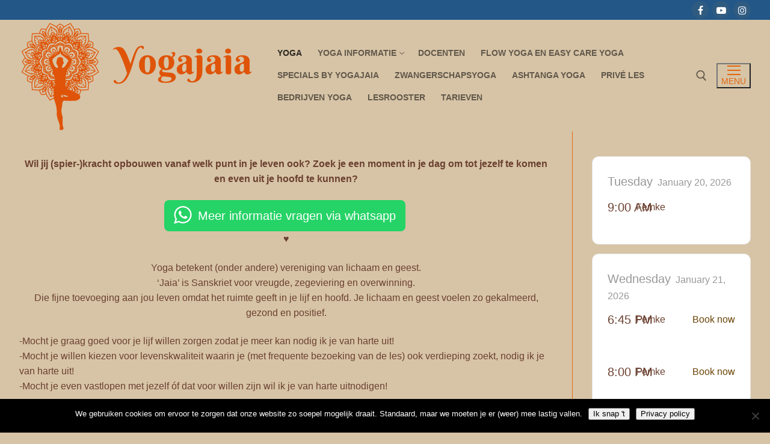

--- FILE ---
content_type: text/html; charset=UTF-8
request_url: https://yogajaia.nl/
body_size: 14937
content:
<!doctype html>
<html lang="nl-NL">
<head>
	<meta charset="UTF-8">
	<meta name="viewport" content="width=device-width, initial-scale=1, maximum-scale=10.0, user-scalable=yes">
	<link rel="profile" href="http://gmpg.org/xfn/11">
	<meta name='robots' content='index, follow, max-image-preview:large, max-snippet:-1, max-video-preview:-1' />
	<style>img:is([sizes="auto" i], [sizes^="auto," i]) { contain-intrinsic-size: 3000px 1500px }</style>
	
	<!-- This site is optimized with the Yoast SEO plugin v26.7 - https://yoast.com/wordpress/plugins/seo/ -->
	<title>Yoga - Yogajaia</title>
	<meta name="description" content="Wil jij (spier-)kracht opbouwen vanaf welk punt in je leven ook? Zoek je een moment in je dag om tot jezelf te komen en even uit je hoofd te kunnen?" />
	<link rel="canonical" href="https://yogajaia.nl/" />
	<meta property="og:locale" content="nl_NL" />
	<meta property="og:type" content="website" />
	<meta property="og:title" content="Yoga - Yogajaia" />
	<meta property="og:description" content="Wil jij (spier-)kracht opbouwen vanaf welk punt in je leven ook? Zoek je een moment in je dag om tot jezelf te komen en even uit je hoofd te kunnen?" />
	<meta property="og:url" content="https://yogajaia.nl/" />
	<meta property="og:site_name" content="Yogajaia" />
	<meta property="article:publisher" content="https://facebook.com/yogajaia" />
	<meta property="article:modified_time" content="2025-07-09T09:05:48+00:00" />
	<meta property="og:image" content="https://yogajaia.nl/wp-content/uploads/2023/02/Yogajaia.png" />
	<meta property="og:image:width" content="1587" />
	<meta property="og:image:height" content="2245" />
	<meta property="og:image:type" content="image/png" />
	<meta name="twitter:card" content="summary_large_image" />
	<script type="application/ld+json" class="yoast-schema-graph">{"@context":"https://schema.org","@graph":[{"@type":"WebPage","@id":"https://yogajaia.nl/","url":"https://yogajaia.nl/","name":"Yoga - Yogajaia","isPartOf":{"@id":"https://yogajaia.nl/#website"},"about":{"@id":"https://yogajaia.nl/#organization"},"primaryImageOfPage":{"@id":"https://yogajaia.nl/#primaryimage"},"image":{"@id":"https://yogajaia.nl/#primaryimage"},"thumbnailUrl":"https://yogajaia.nl/wp-content/uploads/2023/02/Yogajaia.png","datePublished":"2018-07-20T09:54:28+00:00","dateModified":"2025-07-09T09:05:48+00:00","description":"Wil jij (spier-)kracht opbouwen vanaf welk punt in je leven ook? Zoek je een moment in je dag om tot jezelf te komen en even uit je hoofd te kunnen?","breadcrumb":{"@id":"https://yogajaia.nl/#breadcrumb"},"inLanguage":"nl-NL","potentialAction":[{"@type":"ReadAction","target":["https://yogajaia.nl/"]}]},{"@type":"ImageObject","inLanguage":"nl-NL","@id":"https://yogajaia.nl/#primaryimage","url":"https://yogajaia.nl/wp-content/uploads/2023/02/Yogajaia.png","contentUrl":"https://yogajaia.nl/wp-content/uploads/2023/02/Yogajaia.png","width":1587,"height":2245,"caption":"Yoga logo yogajaia zwartsluis en meppel"},{"@type":"BreadcrumbList","@id":"https://yogajaia.nl/#breadcrumb","itemListElement":[{"@type":"ListItem","position":1,"name":"Home"}]},{"@type":"WebSite","@id":"https://yogajaia.nl/#website","url":"https://yogajaia.nl/","name":"Yogajaia","description":"yoga voor flexibiliteit en kracht in lichaam en geest","publisher":{"@id":"https://yogajaia.nl/#organization"},"potentialAction":[{"@type":"SearchAction","target":{"@type":"EntryPoint","urlTemplate":"https://yogajaia.nl/?s={search_term_string}"},"query-input":{"@type":"PropertyValueSpecification","valueRequired":true,"valueName":"search_term_string"}}],"inLanguage":"nl-NL"},{"@type":"Organization","@id":"https://yogajaia.nl/#organization","name":"Yogajaia","url":"https://yogajaia.nl/","logo":{"@type":"ImageObject","inLanguage":"nl-NL","@id":"https://yogajaia.nl/#/schema/logo/image/","url":"https://yogajaia.nl/wp-content/uploads/2018/08/yogajaiaz.png","contentUrl":"https://yogajaia.nl/wp-content/uploads/2018/08/yogajaiaz.png","width":1600,"height":1200,"caption":"Yogajaia"},"image":{"@id":"https://yogajaia.nl/#/schema/logo/image/"},"sameAs":["https://facebook.com/yogajaia","https://instagram/yogafemke"]}]}</script>
	<meta name="google-site-verification" content="82102a578c6ed0a7" />
	<!-- / Yoast SEO plugin. -->


<link rel='dns-prefetch' href='//stats.wp.com' />
<link rel='preconnect' href='//c0.wp.com' />
<link rel="alternate" type="application/rss+xml" title="Yogajaia &raquo; feed" href="https://yogajaia.nl/feed/" />
<link rel="alternate" type="application/rss+xml" title="Yogajaia &raquo; reacties feed" href="https://yogajaia.nl/comments/feed/" />
<script type="text/javascript">
/* <![CDATA[ */
window._wpemojiSettings = {"baseUrl":"https:\/\/s.w.org\/images\/core\/emoji\/16.0.1\/72x72\/","ext":".png","svgUrl":"https:\/\/s.w.org\/images\/core\/emoji\/16.0.1\/svg\/","svgExt":".svg","source":{"concatemoji":"https:\/\/yogajaia.nl\/wp-includes\/js\/wp-emoji-release.min.js?ver=6.8.3"}};
/*! This file is auto-generated */
!function(s,n){var o,i,e;function c(e){try{var t={supportTests:e,timestamp:(new Date).valueOf()};sessionStorage.setItem(o,JSON.stringify(t))}catch(e){}}function p(e,t,n){e.clearRect(0,0,e.canvas.width,e.canvas.height),e.fillText(t,0,0);var t=new Uint32Array(e.getImageData(0,0,e.canvas.width,e.canvas.height).data),a=(e.clearRect(0,0,e.canvas.width,e.canvas.height),e.fillText(n,0,0),new Uint32Array(e.getImageData(0,0,e.canvas.width,e.canvas.height).data));return t.every(function(e,t){return e===a[t]})}function u(e,t){e.clearRect(0,0,e.canvas.width,e.canvas.height),e.fillText(t,0,0);for(var n=e.getImageData(16,16,1,1),a=0;a<n.data.length;a++)if(0!==n.data[a])return!1;return!0}function f(e,t,n,a){switch(t){case"flag":return n(e,"\ud83c\udff3\ufe0f\u200d\u26a7\ufe0f","\ud83c\udff3\ufe0f\u200b\u26a7\ufe0f")?!1:!n(e,"\ud83c\udde8\ud83c\uddf6","\ud83c\udde8\u200b\ud83c\uddf6")&&!n(e,"\ud83c\udff4\udb40\udc67\udb40\udc62\udb40\udc65\udb40\udc6e\udb40\udc67\udb40\udc7f","\ud83c\udff4\u200b\udb40\udc67\u200b\udb40\udc62\u200b\udb40\udc65\u200b\udb40\udc6e\u200b\udb40\udc67\u200b\udb40\udc7f");case"emoji":return!a(e,"\ud83e\udedf")}return!1}function g(e,t,n,a){var r="undefined"!=typeof WorkerGlobalScope&&self instanceof WorkerGlobalScope?new OffscreenCanvas(300,150):s.createElement("canvas"),o=r.getContext("2d",{willReadFrequently:!0}),i=(o.textBaseline="top",o.font="600 32px Arial",{});return e.forEach(function(e){i[e]=t(o,e,n,a)}),i}function t(e){var t=s.createElement("script");t.src=e,t.defer=!0,s.head.appendChild(t)}"undefined"!=typeof Promise&&(o="wpEmojiSettingsSupports",i=["flag","emoji"],n.supports={everything:!0,everythingExceptFlag:!0},e=new Promise(function(e){s.addEventListener("DOMContentLoaded",e,{once:!0})}),new Promise(function(t){var n=function(){try{var e=JSON.parse(sessionStorage.getItem(o));if("object"==typeof e&&"number"==typeof e.timestamp&&(new Date).valueOf()<e.timestamp+604800&&"object"==typeof e.supportTests)return e.supportTests}catch(e){}return null}();if(!n){if("undefined"!=typeof Worker&&"undefined"!=typeof OffscreenCanvas&&"undefined"!=typeof URL&&URL.createObjectURL&&"undefined"!=typeof Blob)try{var e="postMessage("+g.toString()+"("+[JSON.stringify(i),f.toString(),p.toString(),u.toString()].join(",")+"));",a=new Blob([e],{type:"text/javascript"}),r=new Worker(URL.createObjectURL(a),{name:"wpTestEmojiSupports"});return void(r.onmessage=function(e){c(n=e.data),r.terminate(),t(n)})}catch(e){}c(n=g(i,f,p,u))}t(n)}).then(function(e){for(var t in e)n.supports[t]=e[t],n.supports.everything=n.supports.everything&&n.supports[t],"flag"!==t&&(n.supports.everythingExceptFlag=n.supports.everythingExceptFlag&&n.supports[t]);n.supports.everythingExceptFlag=n.supports.everythingExceptFlag&&!n.supports.flag,n.DOMReady=!1,n.readyCallback=function(){n.DOMReady=!0}}).then(function(){return e}).then(function(){var e;n.supports.everything||(n.readyCallback(),(e=n.source||{}).concatemoji?t(e.concatemoji):e.wpemoji&&e.twemoji&&(t(e.twemoji),t(e.wpemoji)))}))}((window,document),window._wpemojiSettings);
/* ]]> */
</script>
<link rel='stylesheet' id='momoyoga_frontend-css' href='https://yogajaia.nl/wp-content/plugins/momoyoga-integration/css/schedule-frontend.min.css?ver=2.9.1' type='text/css' media='all' />
<style id='wp-emoji-styles-inline-css' type='text/css'>

	img.wp-smiley, img.emoji {
		display: inline !important;
		border: none !important;
		box-shadow: none !important;
		height: 1em !important;
		width: 1em !important;
		margin: 0 0.07em !important;
		vertical-align: -0.1em !important;
		background: none !important;
		padding: 0 !important;
	}
</style>
<link rel='stylesheet' id='wp-block-library-css' href='https://c0.wp.com/c/6.8.3/wp-includes/css/dist/block-library/style.min.css' type='text/css' media='all' />
<style id='classic-theme-styles-inline-css' type='text/css'>
/*! This file is auto-generated */
.wp-block-button__link{color:#fff;background-color:#32373c;border-radius:9999px;box-shadow:none;text-decoration:none;padding:calc(.667em + 2px) calc(1.333em + 2px);font-size:1.125em}.wp-block-file__button{background:#32373c;color:#fff;text-decoration:none}
</style>
<link rel='stylesheet' id='mediaelement-css' href='https://c0.wp.com/c/6.8.3/wp-includes/js/mediaelement/mediaelementplayer-legacy.min.css' type='text/css' media='all' />
<link rel='stylesheet' id='wp-mediaelement-css' href='https://c0.wp.com/c/6.8.3/wp-includes/js/mediaelement/wp-mediaelement.min.css' type='text/css' media='all' />
<style id='jetpack-sharing-buttons-style-inline-css' type='text/css'>
.jetpack-sharing-buttons__services-list{display:flex;flex-direction:row;flex-wrap:wrap;gap:0;list-style-type:none;margin:5px;padding:0}.jetpack-sharing-buttons__services-list.has-small-icon-size{font-size:12px}.jetpack-sharing-buttons__services-list.has-normal-icon-size{font-size:16px}.jetpack-sharing-buttons__services-list.has-large-icon-size{font-size:24px}.jetpack-sharing-buttons__services-list.has-huge-icon-size{font-size:36px}@media print{.jetpack-sharing-buttons__services-list{display:none!important}}.editor-styles-wrapper .wp-block-jetpack-sharing-buttons{gap:0;padding-inline-start:0}ul.jetpack-sharing-buttons__services-list.has-background{padding:1.25em 2.375em}
</style>
<style id='global-styles-inline-css' type='text/css'>
:root{--wp--preset--aspect-ratio--square: 1;--wp--preset--aspect-ratio--4-3: 4/3;--wp--preset--aspect-ratio--3-4: 3/4;--wp--preset--aspect-ratio--3-2: 3/2;--wp--preset--aspect-ratio--2-3: 2/3;--wp--preset--aspect-ratio--16-9: 16/9;--wp--preset--aspect-ratio--9-16: 9/16;--wp--preset--color--black: #000000;--wp--preset--color--cyan-bluish-gray: #abb8c3;--wp--preset--color--white: #ffffff;--wp--preset--color--pale-pink: #f78da7;--wp--preset--color--vivid-red: #cf2e2e;--wp--preset--color--luminous-vivid-orange: #ff6900;--wp--preset--color--luminous-vivid-amber: #fcb900;--wp--preset--color--light-green-cyan: #7bdcb5;--wp--preset--color--vivid-green-cyan: #00d084;--wp--preset--color--pale-cyan-blue: #8ed1fc;--wp--preset--color--vivid-cyan-blue: #0693e3;--wp--preset--color--vivid-purple: #9b51e0;--wp--preset--gradient--vivid-cyan-blue-to-vivid-purple: linear-gradient(135deg,rgba(6,147,227,1) 0%,rgb(155,81,224) 100%);--wp--preset--gradient--light-green-cyan-to-vivid-green-cyan: linear-gradient(135deg,rgb(122,220,180) 0%,rgb(0,208,130) 100%);--wp--preset--gradient--luminous-vivid-amber-to-luminous-vivid-orange: linear-gradient(135deg,rgba(252,185,0,1) 0%,rgba(255,105,0,1) 100%);--wp--preset--gradient--luminous-vivid-orange-to-vivid-red: linear-gradient(135deg,rgba(255,105,0,1) 0%,rgb(207,46,46) 100%);--wp--preset--gradient--very-light-gray-to-cyan-bluish-gray: linear-gradient(135deg,rgb(238,238,238) 0%,rgb(169,184,195) 100%);--wp--preset--gradient--cool-to-warm-spectrum: linear-gradient(135deg,rgb(74,234,220) 0%,rgb(151,120,209) 20%,rgb(207,42,186) 40%,rgb(238,44,130) 60%,rgb(251,105,98) 80%,rgb(254,248,76) 100%);--wp--preset--gradient--blush-light-purple: linear-gradient(135deg,rgb(255,206,236) 0%,rgb(152,150,240) 100%);--wp--preset--gradient--blush-bordeaux: linear-gradient(135deg,rgb(254,205,165) 0%,rgb(254,45,45) 50%,rgb(107,0,62) 100%);--wp--preset--gradient--luminous-dusk: linear-gradient(135deg,rgb(255,203,112) 0%,rgb(199,81,192) 50%,rgb(65,88,208) 100%);--wp--preset--gradient--pale-ocean: linear-gradient(135deg,rgb(255,245,203) 0%,rgb(182,227,212) 50%,rgb(51,167,181) 100%);--wp--preset--gradient--electric-grass: linear-gradient(135deg,rgb(202,248,128) 0%,rgb(113,206,126) 100%);--wp--preset--gradient--midnight: linear-gradient(135deg,rgb(2,3,129) 0%,rgb(40,116,252) 100%);--wp--preset--font-size--small: 13px;--wp--preset--font-size--medium: 20px;--wp--preset--font-size--large: 36px;--wp--preset--font-size--x-large: 42px;--wp--preset--spacing--20: 0.44rem;--wp--preset--spacing--30: 0.67rem;--wp--preset--spacing--40: 1rem;--wp--preset--spacing--50: 1.5rem;--wp--preset--spacing--60: 2.25rem;--wp--preset--spacing--70: 3.38rem;--wp--preset--spacing--80: 5.06rem;--wp--preset--shadow--natural: 6px 6px 9px rgba(0, 0, 0, 0.2);--wp--preset--shadow--deep: 12px 12px 50px rgba(0, 0, 0, 0.4);--wp--preset--shadow--sharp: 6px 6px 0px rgba(0, 0, 0, 0.2);--wp--preset--shadow--outlined: 6px 6px 0px -3px rgba(255, 255, 255, 1), 6px 6px rgba(0, 0, 0, 1);--wp--preset--shadow--crisp: 6px 6px 0px rgba(0, 0, 0, 1);}:where(.is-layout-flex){gap: 0.5em;}:where(.is-layout-grid){gap: 0.5em;}body .is-layout-flex{display: flex;}.is-layout-flex{flex-wrap: wrap;align-items: center;}.is-layout-flex > :is(*, div){margin: 0;}body .is-layout-grid{display: grid;}.is-layout-grid > :is(*, div){margin: 0;}:where(.wp-block-columns.is-layout-flex){gap: 2em;}:where(.wp-block-columns.is-layout-grid){gap: 2em;}:where(.wp-block-post-template.is-layout-flex){gap: 1.25em;}:where(.wp-block-post-template.is-layout-grid){gap: 1.25em;}.has-black-color{color: var(--wp--preset--color--black) !important;}.has-cyan-bluish-gray-color{color: var(--wp--preset--color--cyan-bluish-gray) !important;}.has-white-color{color: var(--wp--preset--color--white) !important;}.has-pale-pink-color{color: var(--wp--preset--color--pale-pink) !important;}.has-vivid-red-color{color: var(--wp--preset--color--vivid-red) !important;}.has-luminous-vivid-orange-color{color: var(--wp--preset--color--luminous-vivid-orange) !important;}.has-luminous-vivid-amber-color{color: var(--wp--preset--color--luminous-vivid-amber) !important;}.has-light-green-cyan-color{color: var(--wp--preset--color--light-green-cyan) !important;}.has-vivid-green-cyan-color{color: var(--wp--preset--color--vivid-green-cyan) !important;}.has-pale-cyan-blue-color{color: var(--wp--preset--color--pale-cyan-blue) !important;}.has-vivid-cyan-blue-color{color: var(--wp--preset--color--vivid-cyan-blue) !important;}.has-vivid-purple-color{color: var(--wp--preset--color--vivid-purple) !important;}.has-black-background-color{background-color: var(--wp--preset--color--black) !important;}.has-cyan-bluish-gray-background-color{background-color: var(--wp--preset--color--cyan-bluish-gray) !important;}.has-white-background-color{background-color: var(--wp--preset--color--white) !important;}.has-pale-pink-background-color{background-color: var(--wp--preset--color--pale-pink) !important;}.has-vivid-red-background-color{background-color: var(--wp--preset--color--vivid-red) !important;}.has-luminous-vivid-orange-background-color{background-color: var(--wp--preset--color--luminous-vivid-orange) !important;}.has-luminous-vivid-amber-background-color{background-color: var(--wp--preset--color--luminous-vivid-amber) !important;}.has-light-green-cyan-background-color{background-color: var(--wp--preset--color--light-green-cyan) !important;}.has-vivid-green-cyan-background-color{background-color: var(--wp--preset--color--vivid-green-cyan) !important;}.has-pale-cyan-blue-background-color{background-color: var(--wp--preset--color--pale-cyan-blue) !important;}.has-vivid-cyan-blue-background-color{background-color: var(--wp--preset--color--vivid-cyan-blue) !important;}.has-vivid-purple-background-color{background-color: var(--wp--preset--color--vivid-purple) !important;}.has-black-border-color{border-color: var(--wp--preset--color--black) !important;}.has-cyan-bluish-gray-border-color{border-color: var(--wp--preset--color--cyan-bluish-gray) !important;}.has-white-border-color{border-color: var(--wp--preset--color--white) !important;}.has-pale-pink-border-color{border-color: var(--wp--preset--color--pale-pink) !important;}.has-vivid-red-border-color{border-color: var(--wp--preset--color--vivid-red) !important;}.has-luminous-vivid-orange-border-color{border-color: var(--wp--preset--color--luminous-vivid-orange) !important;}.has-luminous-vivid-amber-border-color{border-color: var(--wp--preset--color--luminous-vivid-amber) !important;}.has-light-green-cyan-border-color{border-color: var(--wp--preset--color--light-green-cyan) !important;}.has-vivid-green-cyan-border-color{border-color: var(--wp--preset--color--vivid-green-cyan) !important;}.has-pale-cyan-blue-border-color{border-color: var(--wp--preset--color--pale-cyan-blue) !important;}.has-vivid-cyan-blue-border-color{border-color: var(--wp--preset--color--vivid-cyan-blue) !important;}.has-vivid-purple-border-color{border-color: var(--wp--preset--color--vivid-purple) !important;}.has-vivid-cyan-blue-to-vivid-purple-gradient-background{background: var(--wp--preset--gradient--vivid-cyan-blue-to-vivid-purple) !important;}.has-light-green-cyan-to-vivid-green-cyan-gradient-background{background: var(--wp--preset--gradient--light-green-cyan-to-vivid-green-cyan) !important;}.has-luminous-vivid-amber-to-luminous-vivid-orange-gradient-background{background: var(--wp--preset--gradient--luminous-vivid-amber-to-luminous-vivid-orange) !important;}.has-luminous-vivid-orange-to-vivid-red-gradient-background{background: var(--wp--preset--gradient--luminous-vivid-orange-to-vivid-red) !important;}.has-very-light-gray-to-cyan-bluish-gray-gradient-background{background: var(--wp--preset--gradient--very-light-gray-to-cyan-bluish-gray) !important;}.has-cool-to-warm-spectrum-gradient-background{background: var(--wp--preset--gradient--cool-to-warm-spectrum) !important;}.has-blush-light-purple-gradient-background{background: var(--wp--preset--gradient--blush-light-purple) !important;}.has-blush-bordeaux-gradient-background{background: var(--wp--preset--gradient--blush-bordeaux) !important;}.has-luminous-dusk-gradient-background{background: var(--wp--preset--gradient--luminous-dusk) !important;}.has-pale-ocean-gradient-background{background: var(--wp--preset--gradient--pale-ocean) !important;}.has-electric-grass-gradient-background{background: var(--wp--preset--gradient--electric-grass) !important;}.has-midnight-gradient-background{background: var(--wp--preset--gradient--midnight) !important;}.has-small-font-size{font-size: var(--wp--preset--font-size--small) !important;}.has-medium-font-size{font-size: var(--wp--preset--font-size--medium) !important;}.has-large-font-size{font-size: var(--wp--preset--font-size--large) !important;}.has-x-large-font-size{font-size: var(--wp--preset--font-size--x-large) !important;}
:where(.wp-block-post-template.is-layout-flex){gap: 1.25em;}:where(.wp-block-post-template.is-layout-grid){gap: 1.25em;}
:where(.wp-block-columns.is-layout-flex){gap: 2em;}:where(.wp-block-columns.is-layout-grid){gap: 2em;}
:root :where(.wp-block-pullquote){font-size: 1.5em;line-height: 1.6;}
</style>
<link rel='stylesheet' id='cookie-notice-front-css' href='https://yogajaia.nl/wp-content/plugins/cookie-notice/css/front.min.css?ver=2.5.11' type='text/css' media='all' />
<link rel='stylesheet' id='font-awesome-css' href='https://yogajaia.nl/wp-content/themes/customify/assets/fonts/font-awesome/css/font-awesome.min.css?ver=5.0.0' type='text/css' media='all' />
<link rel='stylesheet' id='customify-style-css' href='https://yogajaia.nl/wp-content/themes/customify/style.min.css?ver=0.4.12' type='text/css' media='all' />
<style id='customify-style-inline-css' type='text/css'>
.customify-container, .layout-contained, .site-framed .site, .site-boxed .site { max-width: 1740px; } .main-layout-content .entry-content > .alignwide { width: calc( 1740px - 4em ); max-width: 100vw;  }.header-top .header--row-inner,body:not(.fl-builder-edit) .button,body:not(.fl-builder-edit) button:not(.menu-mobile-toggle, .components-button, .customize-partial-edit-shortcut-button),body:not(.fl-builder-edit) input[type="button"]:not(.ed_button),button.button,input[type="button"]:not(.ed_button, .components-button, .customize-partial-edit-shortcut-button),input[type="reset"]:not(.components-button, .customize-partial-edit-shortcut-button),input[type="submit"]:not(.components-button, .customize-partial-edit-shortcut-button),.pagination .nav-links > *:hover,.pagination .nav-links span,.nav-menu-desktop.style-full-height .primary-menu-ul > li.current-menu-item > a,.nav-menu-desktop.style-full-height .primary-menu-ul > li.current-menu-ancestor > a,.nav-menu-desktop.style-full-height .primary-menu-ul > li > a:hover,.posts-layout .readmore-button:hover{    background-color: #ea7f38;}.posts-layout .readmore-button {color: #ea7f38;}.pagination .nav-links > *:hover,.pagination .nav-links span,.entry-single .tags-links a:hover,.entry-single .cat-links a:hover,.posts-layout .readmore-button,.posts-layout .readmore-button:hover{    border-color: #ea7f38;}.customify-builder-btn{    background-color: #eb670c;}body{    color: #6b4030;}abbr, acronym {    border-bottom-color: #6b4030;}a                {                    color: #6b4407;}a:hover,a:focus,.link-meta:hover, .link-meta a:hover{    color: #eb670c;}h2 + h3,.comments-area h2 + .comments-title,.h2 + h3,.comments-area .h2 + .comments-title,.page-breadcrumb {    border-top-color: #eb670c;}blockquote,.site-content .widget-area .menu li.current-menu-item > a:before{    border-left-color: #eb670c;}@media screen and (min-width: 64em) {    .comment-list .children li.comment {        border-left-color: #eb670c;    }    .comment-list .children li.comment:after {        background-color: #eb670c;    }}.page-titlebar, .page-breadcrumb,.posts-layout .entry-inner {    border-bottom-color: #eb670c;}.header-search-form .search-field,.entry-content .page-links a,.header-search-modal,.pagination .nav-links > *,.entry-footer .tags-links a, .entry-footer .cat-links a,.search .content-area article,.site-content .widget-area .menu li.current-menu-item > a,.posts-layout .entry-inner,.post-navigation .nav-links,article.comment .comment-meta,.widget-area .widget_pages li a, .widget-area .widget_categories li a, .widget-area .widget_archive li a, .widget-area .widget_meta li a, .widget-area .widget_nav_menu li a, .widget-area .widget_product_categories li a, .widget-area .widget_recent_entries li a, .widget-area .widget_rss li a,.widget-area .widget_recent_comments li{    border-color: #eb670c;}.header-search-modal::before {    border-top-color: #eb670c;    border-left-color: #eb670c;}@media screen and (min-width: 48em) {    .content-sidebar.sidebar_vertical_border .content-area {        border-right-color: #eb670c;    }    .sidebar-content.sidebar_vertical_border .content-area {        border-left-color: #eb670c;    }    .sidebar-sidebar-content.sidebar_vertical_border .sidebar-primary {        border-right-color: #eb670c;    }    .sidebar-sidebar-content.sidebar_vertical_border .sidebar-secondary {        border-right-color: #eb670c;    }    .content-sidebar-sidebar.sidebar_vertical_border .sidebar-primary {        border-left-color: #eb670c;    }    .content-sidebar-sidebar.sidebar_vertical_border .sidebar-secondary {        border-left-color: #eb670c;    }    .sidebar-content-sidebar.sidebar_vertical_border .content-area {        border-left-color: #eb670c;        border-right-color: #eb670c;    }    .sidebar-content-sidebar.sidebar_vertical_border .content-area {        border-left-color: #eb670c;        border-right-color: #eb670c;    }}article.comment .comment-post-author {background: #6b4030;}.pagination .nav-links > *,.link-meta,.link-meta a,.color-meta,.entry-single .tags-links:before,.entry-single .cats-links:before{    color: #6b4030;}h1, h2, h3, h4, h5, h6 { color: #6b4030;}.site-content .widget-title { color: #6b4030;}#page-cover {background-repeat: repeat;}#page-cover:before {background-color: rgba(248,130,65,0.54);}.header--row:not(.header--transparent).header-main .header--row-inner  {background-color: #d7c4a6;box-shadow: 0px 0px 0px 0px #d7c4a6 ;;} .sub-menu .li-duplicator {display:none !important;}.header--row:not(.header--transparent) .menu-mobile-toggle {color: #e26710;}.header--row:not(.header--transparent) .menu-mobile-toggle:hover {color: #f88241;}.header-search_icon-item .header-search-modal  {border-style: solid;} .header-search_icon-item .search-field  {border-style: solid;} .dark-mode .header-search_box-item .search-form-fields, .header-search_box-item .search-form-fields  {border-style: solid;} .header-social-icons.customify-builder-social-icons.color-custom li a {background-color: rgba(221,153,51,0.07);}.header-social-icons.customify-builder-social-icons.color-custom li a {color: #ffffff;}.header-social-icons.customify-builder-social-icons.color-custom li a:hover {color: #f88241;}body  {background-color: #d7c4a6;} .site-content .content-area  {background-color: #d7c4a6;} .site-content  {background-color: #d7c4a6;} /* CSS for desktop */#page-cover .page-cover-inner {min-height: 559px;}.header--row.header-top .customify-grid, .header--row.header-top .style-full-height .primary-menu-ul > li > a {min-height: 33px;}.header--row.header-main .customify-grid, .header--row.header-main .style-full-height .primary-menu-ul > li > a {min-height: 90px;}.header--row.header-bottom .customify-grid, .header--row.header-bottom .style-full-height .primary-menu-ul > li > a {min-height: 55px;}.site-header .site-branding img { max-width: 400px; } .site-header .cb-row--mobile .site-branding img { width: 400px; }.header--row .builder-first--nav-icon {text-align: right;}.header-search_icon-item .search-submit {margin-left: -40px;}.header-search_box-item .search-submit{margin-left: -40px;} .header-search_box-item .woo_bootster_search .search-submit{margin-left: -40px;} .header-search_box-item .header-search-form button.search-submit{margin-left:-40px;}.header--row .builder-first--primary-menu {text-align: right;}.header-social-icons.customify-builder-social-icons li a { font-size: 16px; }.footer--row .builder-item--footer-1, .builder-item.builder-item--group .item--inner.builder-item--footer-1 {margin-top: 0px;margin-right: 0px;margin-bottom: 0px;margin-left: 0px;}.footer--row .builder-item--footer-2, .builder-item.builder-item--group .item--inner.builder-item--footer-2 {margin-top: 0px;margin-right: 0px;margin-bottom: 0px;margin-left: 0px;}.footer--row .builder-first--footer-2 {text-align: left;}.footer--row .builder-item--footer-3, .builder-item.builder-item--group .item--inner.builder-item--footer-3 {margin-top: 0px;margin-right: 0px;margin-bottom: 0px;margin-left: 0px;}.footer--row .builder-item--footer-4, .builder-item.builder-item--group .item--inner.builder-item--footer-4 {margin-top: 0px;margin-right: 0px;margin-bottom: 0px;margin-left: 0px;}.footer--row .builder-first--footer-6 {text-align: center;}/* CSS for tablet */@media screen and (max-width: 1024px) { #page-cover .page-cover-inner {min-height: 250px;}.header--row .builder-first--nav-icon {text-align: right;}.header-search_icon-item .search-submit {margin-left: -40px;}.header-search_box-item .search-submit{margin-left: -40px;} .header-search_box-item .woo_bootster_search .search-submit{margin-left: -40px;} .header-search_box-item .header-search-form button.search-submit{margin-left:-40px;}.footer--row .builder-item--footer-2, .builder-item.builder-item--group .item--inner.builder-item--footer-2 {margin-top: 4px;margin-right: 4px;margin-bottom: 4px;margin-left: 4px;} }/* CSS for mobile */@media screen and (max-width: 568px) { #page-cover .page-cover-inner {min-height: 200px;}.header--row.header-top .customify-grid, .header--row.header-top .style-full-height .primary-menu-ul > li > a {min-height: 33px;}.header--row .builder-first--nav-icon {text-align: right;}.header-search_icon-item .search-submit {margin-left: -40px;}.header-search_box-item .search-submit{margin-left: -40px;} .header-search_box-item .woo_bootster_search .search-submit{margin-left: -40px;} .header-search_box-item .header-search-form button.search-submit{margin-left:-40px;} }
</style>
<script type="text/javascript" src="https://c0.wp.com/c/6.8.3/wp-includes/js/jquery/jquery.min.js" id="jquery-core-js"></script>
<script type="text/javascript" src="https://c0.wp.com/c/6.8.3/wp-includes/js/jquery/jquery-migrate.min.js" id="jquery-migrate-js"></script>
<link rel="https://api.w.org/" href="https://yogajaia.nl/wp-json/" /><link rel="alternate" title="JSON" type="application/json" href="https://yogajaia.nl/wp-json/wp/v2/pages/2" /><link rel="EditURI" type="application/rsd+xml" title="RSD" href="https://yogajaia.nl/xmlrpc.php?rsd" />
<meta name="generator" content="WordPress 6.8.3" />
<link rel='shortlink' href='https://yogajaia.nl/' />
<link rel="alternate" title="oEmbed (JSON)" type="application/json+oembed" href="https://yogajaia.nl/wp-json/oembed/1.0/embed?url=https%3A%2F%2Fyogajaia.nl%2F" />
<link rel="alternate" title="oEmbed (XML)" type="text/xml+oembed" href="https://yogajaia.nl/wp-json/oembed/1.0/embed?url=https%3A%2F%2Fyogajaia.nl%2F&#038;format=xml" />
	<style>img#wpstats{display:none}</style>
		<link rel="icon" href="https://yogajaia.nl/wp-content/uploads/2018/08/cropped-yogajaiafav520-2-32x32.png" sizes="32x32" />
<link rel="icon" href="https://yogajaia.nl/wp-content/uploads/2018/08/cropped-yogajaiafav520-2-192x192.png" sizes="192x192" />
<link rel="apple-touch-icon" href="https://yogajaia.nl/wp-content/uploads/2018/08/cropped-yogajaiafav520-2-180x180.png" />
<meta name="msapplication-TileImage" content="https://yogajaia.nl/wp-content/uploads/2018/08/cropped-yogajaiafav520-2-270x270.png" />
</head>

<body class="home wp-singular page-template-default page page-id-2 wp-custom-logo wp-theme-customify cookies-not-set content-sidebar main-layout-content-sidebar sidebar_vertical_border site-full-width menu_sidebar_slide_left">
<div id="page" class="site box-shadow">
	<a class="skip-link screen-reader-text" href="#site-content">Ga naar de inhoud</a>
	<a class="close is-size-medium  close-panel close-sidebar-panel" href="#">
        <span class="hamburger hamburger--squeeze is-active">
            <span class="hamburger-box">
              <span class="hamburger-inner"><span class="screen-reader-text">Menu</span></span>
            </span>
        </span>
        <span class="screen-reader-text">Sluiten</span>
        </a><header id="masthead" class="site-header header-v2"><div id="masthead-inner" class="site-header-inner">							<div  class="header-top header--row layout-full-contained"  id="cb-row--header-top"  data-row-id="top"  data-show-on="desktop">
								<div class="header--row-inner header-top-inner dark-mode">
									<div class="customify-container">
										<div class="customify-grid  cb-row--desktop hide-on-mobile hide-on-tablet customify-grid-middle"><div class="row-v2 row-v2-top no-center"><div class="col-v2 col-v2-left"><div class="item--inner builder-item--html" data-section="header_html" data-item-id="html" ><div class="builder-header-html-item item--html"></div></div></div><div class="col-v2 col-v2-right"><div class="item--inner builder-item--social-icons" data-section="header_social_icons" data-item-id="social-icons" ><ul class="header-social-icons customify-builder-social-icons color-custom"><li><a class="social-icon-facebook shape-circle" rel="nofollow noopener" target="_blank" href="https://www.facebook.com/yogajaia/" aria-label="Facebook"><i class="social-icon fa fa-facebook" title="Facebook"></i></a></li><li><a class="social-icon-youtube-play shape-circle" rel="nofollow noopener" target="_blank" href="https://www.youtube.com/channel/UC7tfAkAVyb1cZqo0qOSjxqg?view_as=subscriber" aria-label="Youtube"><i class="social-icon fa fa-youtube-play" title="Youtube"></i></a></li><li><a class="social-icon-instagram shape-circle" rel="nofollow noopener" target="_blank" href="https://www.instagram.com/yogafemke/" aria-label="Instagram"><i class="social-icon fa fa-instagram" title="Instagram"></i></a></li></ul></div></div></div></div>									</div>
								</div>
							</div>
														<div  class="header-main header--row layout-full-contained"  id="cb-row--header-main"  data-row-id="main"  data-show-on="desktop mobile">
								<div class="header--row-inner header-main-inner light-mode">
									<div class="customify-container">
										<div class="customify-grid  cb-row--desktop hide-on-mobile hide-on-tablet customify-grid-middle"><div class="row-v2 row-v2-main no-center"><div class="col-v2 col-v2-left"><div class="item--inner builder-item--logo" data-section="title_tagline" data-item-id="logo" >		<div class="site-branding logo-top">
						<a href="https://yogajaia.nl/" class="logo-link" rel="home" itemprop="url">
				<img class="site-img-logo" src="https://yogajaia.nl/wp-content/uploads/2024/12/cropped-Kopie-van-yogajaialang-1.png" alt="Yogajaia" srcset="https://yogajaia.nl/wp-content/uploads/2024/12/cropped-Kopie-van-yogajaialang-1.png 2x">
							</a>
					</div><!-- .site-branding -->
		</div><div class="item--inner builder-item--primary-menu has_menu" data-section="header_menu_primary" data-item-id="primary-menu" ><nav  id="site-navigation-main-desktop" class="site-navigation primary-menu primary-menu-main nav-menu-desktop primary-menu-desktop style-plain"><ul id="menu-menu" class="primary-menu-ul menu nav-menu"><li id="menu-item--main-desktop-70" class="menu-item menu-item-type-post_type menu-item-object-page menu-item-home current-menu-item page_item page-item-2 current_page_item menu-item-70"><a href="https://yogajaia.nl/" aria-current="page"><span class="link-before">Yoga</span></a></li>
<li id="menu-item--main-desktop-465" class="menu-item menu-item-type-post_type menu-item-object-page menu-item-has-children menu-item-465"><a href="https://yogajaia.nl/yoga-informatie/"><span class="link-before">Yoga informatie<span class="nav-icon-angle">&nbsp;</span></span></a>
<ul class="sub-menu sub-lv-0">
	<li id="menu-item--main-desktop-235" class="menu-item menu-item-type-post_type menu-item-object-post menu-item-235"><a href="https://yogajaia.nl/yoga/voorbereiding-op-de-les/"><span class="link-before">Voorbereiding op de les</span></a></li>
	<li id="menu-item--main-desktop-234" class="menu-item menu-item-type-post_type menu-item-object-post menu-item-234"><a href="https://yogajaia.nl/yoga/wat-is-meditatie/"><span class="link-before">Wat is meditatie?</span></a></li>
	<li id="menu-item--main-desktop-233" class="menu-item menu-item-type-post_type menu-item-object-post menu-item-233"><a href="https://yogajaia.nl/levensvragen/ashtanga-8-ledig/"><span class="link-before">Ashtanga = 8 ledig</span></a></li>
</ul>
</li>
<li id="menu-item--main-desktop-120" class="menu-item menu-item-type-post_type menu-item-object-page menu-item-120"><a href="https://yogajaia.nl/docente-femke-van-leeuwen/"><span class="link-before">Docenten</span></a></li>
<li id="menu-item--main-desktop-552" class="menu-item menu-item-type-post_type menu-item-object-page menu-item-552"><a href="https://yogajaia.nl/f-low-yoga/"><span class="link-before">FLow yoga en easy care yoga</span></a></li>
<li id="menu-item--main-desktop-615" class="menu-item menu-item-type-post_type menu-item-object-page menu-item-615"><a href="https://yogajaia.nl/specials-by-yogajaia/"><span class="link-before">Specials by Yogajaia</span></a></li>
<li id="menu-item--main-desktop-551" class="menu-item menu-item-type-post_type menu-item-object-page menu-item-551"><a href="https://yogajaia.nl/zwangerschapsyoga/"><span class="link-before">Zwangerschapsyoga</span></a></li>
<li id="menu-item--main-desktop-486" class="menu-item menu-item-type-post_type menu-item-object-page menu-item-486"><a href="https://yogajaia.nl/ashtanga-yoga/"><span class="link-before">Ashtanga Yoga</span></a></li>
<li id="menu-item--main-desktop-331" class="menu-item menu-item-type-post_type menu-item-object-page menu-item-331"><a href="https://yogajaia.nl/prive-les/"><span class="link-before">Privé les</span></a></li>
<li id="menu-item--main-desktop-400" class="menu-item menu-item-type-post_type menu-item-object-page menu-item-400"><a href="https://yogajaia.nl/bedrijven-yoga/"><span class="link-before">Bedrijven yoga</span></a></li>
<li id="menu-item--main-desktop-72" class="menu-item menu-item-type-post_type menu-item-object-page menu-item-72"><a href="https://yogajaia.nl/wanneer-is-er-les/"><span class="link-before">Lesrooster</span></a></li>
<li id="menu-item--main-desktop-466" class="menu-item menu-item-type-post_type menu-item-object-page menu-item-466"><a href="https://yogajaia.nl/tarieven/"><span class="link-before">Tarieven</span></a></li>
</ul></nav></div></div><div class="col-v2 col-v2-right"><div class="item--inner builder-item--search_icon" data-section="search_icon" data-item-id="search_icon" ><div class="header-search_icon-item item--search_icon">		<a class="search-icon" href="#" aria-label="open zoekgereedschap">
			<span class="ic-search">
				<svg aria-hidden="true" focusable="false" role="presentation" xmlns="http://www.w3.org/2000/svg" width="20" height="21" viewBox="0 0 20 21">
					<path fill="currentColor" fill-rule="evenodd" d="M12.514 14.906a8.264 8.264 0 0 1-4.322 1.21C3.668 16.116 0 12.513 0 8.07 0 3.626 3.668.023 8.192.023c4.525 0 8.193 3.603 8.193 8.047 0 2.033-.769 3.89-2.035 5.307l4.999 5.552-1.775 1.597-5.06-5.62zm-4.322-.843c3.37 0 6.102-2.684 6.102-5.993 0-3.31-2.732-5.994-6.102-5.994S2.09 4.76 2.09 8.07c0 3.31 2.732 5.993 6.102 5.993z"></path>
				</svg>
			</span>
			<span class="ic-close">
				<svg version="1.1" id="Capa_1" xmlns="http://www.w3.org/2000/svg" xmlns:xlink="http://www.w3.org/1999/xlink" x="0px" y="0px" width="612px" height="612px" viewBox="0 0 612 612" fill="currentColor" style="enable-background:new 0 0 612 612;" xml:space="preserve"><g><g id="cross"><g><polygon points="612,36.004 576.521,0.603 306,270.608 35.478,0.603 0,36.004 270.522,306.011 0,575.997 35.478,611.397 306,341.411 576.521,611.397 612,575.997 341.459,306.011 " /></g></g></g><g></g><g></g><g></g><g></g><g></g><g></g><g></g><g></g><g></g><g></g><g></g><g></g><g></g><g></g><g></g></svg>
			</span>
			<span class="arrow-down"></span>
		</a>
		<div class="header-search-modal-wrapper">
			<form role="search" class="header-search-modal header-search-form" action="https://yogajaia.nl/">
				<label>
					<span class="screen-reader-text">Zoeken naar:</span>
					<input type="search" class="search-field" placeholder="Zoeken..." value="" name="s" title="Zoeken naar:" />
				</label>
				<button type="submit" class="search-submit" aria-label="zoekopdracht indienen">
					<svg aria-hidden="true" focusable="false" role="presentation" xmlns="http://www.w3.org/2000/svg" width="20" height="21" viewBox="0 0 20 21">
						<path fill="currentColor" fill-rule="evenodd" d="M12.514 14.906a8.264 8.264 0 0 1-4.322 1.21C3.668 16.116 0 12.513 0 8.07 0 3.626 3.668.023 8.192.023c4.525 0 8.193 3.603 8.193 8.047 0 2.033-.769 3.89-2.035 5.307l4.999 5.552-1.775 1.597-5.06-5.62zm-4.322-.843c3.37 0 6.102-2.684 6.102-5.993 0-3.31-2.732-5.994-6.102-5.994S2.09 4.76 2.09 8.07c0 3.31 2.732 5.993 6.102 5.993z"></path>
					</svg>
				</button>
			</form>
		</div>
		</div></div><div class="item--inner builder-item--nav-icon" data-section="header_menu_icon" data-item-id="nav-icon" >		<button type="button" class="menu-mobile-toggle item-button is-size-desktop-medium is-size-tablet-medium is-size-mobile-medium"  aria-label="nav icon">
			<span class="hamburger hamburger--squeeze">
				<span class="hamburger-box">
					<span class="hamburger-inner"></span>
				</span>
			</span>
			<span class="nav-icon--label hide-on-tablet hide-on-mobile">Menu</span></button>
		</div></div></div></div><div class="cb-row--mobile hide-on-desktop customify-grid customify-grid-middle"><div class="row-v2 row-v2-main no-center"><div class="col-v2 col-v2-left"><div class="item--inner builder-item--logo" data-section="title_tagline" data-item-id="logo" >		<div class="site-branding logo-top">
						<a href="https://yogajaia.nl/" class="logo-link" rel="home" itemprop="url">
				<img class="site-img-logo" src="https://yogajaia.nl/wp-content/uploads/2024/12/cropped-Kopie-van-yogajaialang-1.png" alt="Yogajaia" srcset="https://yogajaia.nl/wp-content/uploads/2024/12/cropped-Kopie-van-yogajaialang-1.png 2x">
							</a>
					</div><!-- .site-branding -->
		</div></div><div class="col-v2 col-v2-right"><div class="item--inner builder-item--search_icon" data-section="search_icon" data-item-id="search_icon" ><div class="header-search_icon-item item--search_icon">		<a class="search-icon" href="#" aria-label="open zoekgereedschap">
			<span class="ic-search">
				<svg aria-hidden="true" focusable="false" role="presentation" xmlns="http://www.w3.org/2000/svg" width="20" height="21" viewBox="0 0 20 21">
					<path fill="currentColor" fill-rule="evenodd" d="M12.514 14.906a8.264 8.264 0 0 1-4.322 1.21C3.668 16.116 0 12.513 0 8.07 0 3.626 3.668.023 8.192.023c4.525 0 8.193 3.603 8.193 8.047 0 2.033-.769 3.89-2.035 5.307l4.999 5.552-1.775 1.597-5.06-5.62zm-4.322-.843c3.37 0 6.102-2.684 6.102-5.993 0-3.31-2.732-5.994-6.102-5.994S2.09 4.76 2.09 8.07c0 3.31 2.732 5.993 6.102 5.993z"></path>
				</svg>
			</span>
			<span class="ic-close">
				<svg version="1.1" id="Capa_1" xmlns="http://www.w3.org/2000/svg" xmlns:xlink="http://www.w3.org/1999/xlink" x="0px" y="0px" width="612px" height="612px" viewBox="0 0 612 612" fill="currentColor" style="enable-background:new 0 0 612 612;" xml:space="preserve"><g><g id="cross"><g><polygon points="612,36.004 576.521,0.603 306,270.608 35.478,0.603 0,36.004 270.522,306.011 0,575.997 35.478,611.397 306,341.411 576.521,611.397 612,575.997 341.459,306.011 " /></g></g></g><g></g><g></g><g></g><g></g><g></g><g></g><g></g><g></g><g></g><g></g><g></g><g></g><g></g><g></g><g></g></svg>
			</span>
			<span class="arrow-down"></span>
		</a>
		<div class="header-search-modal-wrapper">
			<form role="search" class="header-search-modal header-search-form" action="https://yogajaia.nl/">
				<label>
					<span class="screen-reader-text">Zoeken naar:</span>
					<input type="search" class="search-field" placeholder="Zoeken..." value="" name="s" title="Zoeken naar:" />
				</label>
				<button type="submit" class="search-submit" aria-label="zoekopdracht indienen">
					<svg aria-hidden="true" focusable="false" role="presentation" xmlns="http://www.w3.org/2000/svg" width="20" height="21" viewBox="0 0 20 21">
						<path fill="currentColor" fill-rule="evenodd" d="M12.514 14.906a8.264 8.264 0 0 1-4.322 1.21C3.668 16.116 0 12.513 0 8.07 0 3.626 3.668.023 8.192.023c4.525 0 8.193 3.603 8.193 8.047 0 2.033-.769 3.89-2.035 5.307l4.999 5.552-1.775 1.597-5.06-5.62zm-4.322-.843c3.37 0 6.102-2.684 6.102-5.993 0-3.31-2.732-5.994-6.102-5.994S2.09 4.76 2.09 8.07c0 3.31 2.732 5.993 6.102 5.993z"></path>
					</svg>
				</button>
			</form>
		</div>
		</div></div><div class="item--inner builder-item--nav-icon" data-section="header_menu_icon" data-item-id="nav-icon" >		<button type="button" class="menu-mobile-toggle item-button is-size-desktop-medium is-size-tablet-medium is-size-mobile-medium"  aria-label="nav icon">
			<span class="hamburger hamburger--squeeze">
				<span class="hamburger-box">
					<span class="hamburger-inner"></span>
				</span>
			</span>
			<span class="nav-icon--label hide-on-tablet hide-on-mobile">Menu</span></button>
		</div></div></div></div>									</div>
								</div>
							</div>
							<div id="header-menu-sidebar" class="header-menu-sidebar menu-sidebar-panel dark-mode"><div id="header-menu-sidebar-bg" class="header-menu-sidebar-bg"><div id="header-menu-sidebar-inner" class="header-menu-sidebar-inner"><div class="builder-item-sidebar mobile-item--html"><div class="item--inner" data-item-id="html" data-section="header_html"><div class="builder-header-html-item item--html"></div></div></div><div class="builder-item-sidebar mobile-item--search_box"><div class="item--inner" data-item-id="search_box" data-section="search_box"><div class="header-search_box-item item--search_box">		<form role="search" class="header-search-form " action="https://yogajaia.nl/">
			<div class="search-form-fields">
				<span class="screen-reader-text">Zoeken naar:</span>
				
				<input type="search" class="search-field" placeholder="Zoeken..." value="" name="s" title="Zoeken naar:" />

							</div>
			<button type="submit" class="search-submit" aria-label="Zoekopdracht indienen">
				<svg aria-hidden="true" focusable="false" role="presentation" xmlns="http://www.w3.org/2000/svg" width="20" height="21" viewBox="0 0 20 21">
					<path fill="currentColor" fill-rule="evenodd" d="M12.514 14.906a8.264 8.264 0 0 1-4.322 1.21C3.668 16.116 0 12.513 0 8.07 0 3.626 3.668.023 8.192.023c4.525 0 8.193 3.603 8.193 8.047 0 2.033-.769 3.89-2.035 5.307l4.999 5.552-1.775 1.597-5.06-5.62zm-4.322-.843c3.37 0 6.102-2.684 6.102-5.993 0-3.31-2.732-5.994-6.102-5.994S2.09 4.76 2.09 8.07c0 3.31 2.732 5.993 6.102 5.993z"></path>
				</svg>
			</button>
		</form>
		</div></div></div><div class="builder-item-sidebar mobile-item--primary-menu mobile-item--menu "><div class="item--inner" data-item-id="primary-menu" data-section="header_menu_primary"><nav  id="site-navigation-sidebar-mobile" class="site-navigation primary-menu primary-menu-sidebar nav-menu-mobile primary-menu-mobile style-plain"><ul id="menu-menu" class="primary-menu-ul menu nav-menu"><li id="menu-item--sidebar-mobile-70" class="menu-item menu-item-type-post_type menu-item-object-page menu-item-home current-menu-item page_item page-item-2 current_page_item menu-item-70"><a href="https://yogajaia.nl/" aria-current="page"><span class="link-before">Yoga</span></a></li>
<li id="menu-item--sidebar-mobile-465" class="menu-item menu-item-type-post_type menu-item-object-page menu-item-has-children menu-item-465"><a href="https://yogajaia.nl/yoga-informatie/"><span class="link-before">Yoga informatie<span class="nav-icon-angle">&nbsp;</span></span></a>
<ul class="sub-menu sub-lv-0">
	<li id="menu-item--sidebar-mobile-235" class="menu-item menu-item-type-post_type menu-item-object-post menu-item-235"><a href="https://yogajaia.nl/yoga/voorbereiding-op-de-les/"><span class="link-before">Voorbereiding op de les</span></a></li>
	<li id="menu-item--sidebar-mobile-234" class="menu-item menu-item-type-post_type menu-item-object-post menu-item-234"><a href="https://yogajaia.nl/yoga/wat-is-meditatie/"><span class="link-before">Wat is meditatie?</span></a></li>
	<li id="menu-item--sidebar-mobile-233" class="menu-item menu-item-type-post_type menu-item-object-post menu-item-233"><a href="https://yogajaia.nl/levensvragen/ashtanga-8-ledig/"><span class="link-before">Ashtanga = 8 ledig</span></a></li>
</ul>
</li>
<li id="menu-item--sidebar-mobile-120" class="menu-item menu-item-type-post_type menu-item-object-page menu-item-120"><a href="https://yogajaia.nl/docente-femke-van-leeuwen/"><span class="link-before">Docenten</span></a></li>
<li id="menu-item--sidebar-mobile-552" class="menu-item menu-item-type-post_type menu-item-object-page menu-item-552"><a href="https://yogajaia.nl/f-low-yoga/"><span class="link-before">FLow yoga en easy care yoga</span></a></li>
<li id="menu-item--sidebar-mobile-615" class="menu-item menu-item-type-post_type menu-item-object-page menu-item-615"><a href="https://yogajaia.nl/specials-by-yogajaia/"><span class="link-before">Specials by Yogajaia</span></a></li>
<li id="menu-item--sidebar-mobile-551" class="menu-item menu-item-type-post_type menu-item-object-page menu-item-551"><a href="https://yogajaia.nl/zwangerschapsyoga/"><span class="link-before">Zwangerschapsyoga</span></a></li>
<li id="menu-item--sidebar-mobile-486" class="menu-item menu-item-type-post_type menu-item-object-page menu-item-486"><a href="https://yogajaia.nl/ashtanga-yoga/"><span class="link-before">Ashtanga Yoga</span></a></li>
<li id="menu-item--sidebar-mobile-331" class="menu-item menu-item-type-post_type menu-item-object-page menu-item-331"><a href="https://yogajaia.nl/prive-les/"><span class="link-before">Privé les</span></a></li>
<li id="menu-item--sidebar-mobile-400" class="menu-item menu-item-type-post_type menu-item-object-page menu-item-400"><a href="https://yogajaia.nl/bedrijven-yoga/"><span class="link-before">Bedrijven yoga</span></a></li>
<li id="menu-item--sidebar-mobile-72" class="menu-item menu-item-type-post_type menu-item-object-page menu-item-72"><a href="https://yogajaia.nl/wanneer-is-er-les/"><span class="link-before">Lesrooster</span></a></li>
<li id="menu-item--sidebar-mobile-466" class="menu-item menu-item-type-post_type menu-item-object-page menu-item-466"><a href="https://yogajaia.nl/tarieven/"><span class="link-before">Tarieven</span></a></li>
</ul></nav></div></div><div class="builder-item-sidebar mobile-item--social-icons"><div class="item--inner" data-item-id="social-icons" data-section="header_social_icons"><ul class="header-social-icons customify-builder-social-icons color-custom"><li><a class="social-icon-facebook shape-circle" rel="nofollow noopener" target="_blank" href="https://www.facebook.com/yogajaia/" aria-label="Facebook"><i class="social-icon fa fa-facebook" title="Facebook"></i></a></li><li><a class="social-icon-youtube-play shape-circle" rel="nofollow noopener" target="_blank" href="https://www.youtube.com/channel/UC7tfAkAVyb1cZqo0qOSjxqg?view_as=subscriber" aria-label="Youtube"><i class="social-icon fa fa-youtube-play" title="Youtube"></i></a></li><li><a class="social-icon-instagram shape-circle" rel="nofollow noopener" target="_blank" href="https://www.instagram.com/yogafemke/" aria-label="Instagram"><i class="social-icon fa fa-instagram" title="Instagram"></i></a></li></ul></div></div><div class="builder-item-sidebar mobile-item--button"><div class="item--inner" data-item-id="button" data-section="header_button"><a href="https://yogajaia.nl/lidmaatschapsformulier-online/mijn-account-2/" class="item--button customify-btn customify-builder-btn is-icon-before">login</a></div></div></div></div></div></div></header>	<div id="site-content" class="site-content">
		<div class="customify-container">
			<div class="customify-grid">
				<main id="main" class="content-area customify-col-9_sm-12">
						<div class="content-inner">
		<article id="post-2" class="post-2 page type-page status-publish has-post-thumbnail hentry">
	
	<div class="entry-content">
		
<p class="has-text-align-center"><strong>Wil jij (spier-)kracht opbouwen vanaf welk punt in je leven ook? Zoek je een moment in je dag om tot jezelf te komen en even uit je hoofd te kunnen?</strong></p>



<div class="wp-block-jetpack-send-a-message">
<div class="wp-block-jetpack-whatsapp-button aligncenter is-color-dark"><a class="whatsapp-block__button" href="https://api.whatsapp.com/send?phone=31619003969&amp;text=Hallo%2C%20ik%20heb%20je%20WhatsApp%20informatie%20gevonden%20op%20je%20site." style="background-color:#25D366;color:#fff" target="_self" rel="noopener noreferrer">Meer informatie vragen via whatsapp</a></div>
</div>



<p class="has-text-align-center">♥</p>



<p class="has-text-align-center">Yoga betekent (onder andere) vereniging van lichaam en geest.<br>‘Jaia’ is Sanskriet voor vreugde, zegeviering en overwinning.<br>Die fijne toevoeging aan jou leven omdat het ruimte geeft in je lijf en hoofd. Je lichaam en geest voelen zo gekalmeerd, gezond en positief.</p>



<p>-Mocht je graag goed voor je lijf willen zorgen zodat je meer kan nodig ik je van harte uit!<br>-Mocht je willen kiezen voor levenskwaliteit waarin je (met frequente bezoeking van de les) ook verdieping zoekt, nodig ik je van harte uit!<br>-Mocht je even vastlopen met jezelf óf dat voor willen zijn wil ik je van harte uitnodigen!</p>



<p class="has-text-align-center"><a href="https://yogajaia.nl/wanneer-is-er-les/">ZIE HIER HET ROOSTER; WANNEER IS ER LES</a></p>



<p>Van te voren spreken we elkaar over wat jij wilt. Ik heb een missie voor jou zodat ook jij je optimaal kan voelen in de flow van het leven.</p>



<p class="has-text-align-center">Ik geef ook 1:1 of 1:2 privéles. Als dat beter bij je past. Dan kunnen we nog specifieker op jou leven en lijf afmeten wat je nodig hebt. Stuur&nbsp;<a href="mailto:femke@yogajaia.nl">me een mail&nbsp;</a>of een appje.</p>



<p class="has-text-align-center">♥</p>



<p class="has-text-align-center">&nbsp;</p>


<p style="text-align: center;">In <strong>Meppel</strong> kun je meedoen met <strong>Ashtanga yoga</strong>. Op woensdag ochtend <strong>kwart voor 9*</strong>. (deze duurt 1 uur en een kwartier) (vanaf augustus 2025 is dit woensdag geworden!)</p>
<p style="text-align: center;"><strong>Meppel</strong> word op <strong>maandag avond half 7 zwangeschapsyogales gegeven.</strong>. <br /><strong>Zwartsluis </strong>kun je op woensdagavond zwangerschapsyoga volgen om <strong>kwart voor 7</strong><strong>. </strong></p>
<p style="text-align: center;"><strong>Wil je graag Zwangerschapsyoga volgen in prive sessies? Informeer naar de mogelijkheden.</strong></p>
<p style="text-align: center;">Ook zijn er beval cursussen die je op weg kunnen helpen samen met je partner een keer in de 5 weken ongeveer. Hiermee kun(nen) jullie of jij jezelf samen voorbereiden of checken of je nog wat kan doen om het jezelf makkelijker te maken. </p>
<p style="text-align: center;">♥</p>


<div class="wp-block-columns is-layout-flex wp-container-core-columns-is-layout-9d6595d7 wp-block-columns-is-layout-flex">
<div class="wp-block-column is-vertically-aligned-top is-layout-flow wp-block-column-is-layout-flow">
<figure class="wp-block-image size-full"><a href="https://yogajaia.nl/ashtanga-yoga/"><img fetchpriority="high" decoding="async" width="940" height="788" src="https://yogajaia.nl/wp-content/uploads/2023/03/ashtanga.png" alt="" class="wp-image-494" srcset="https://yogajaia.nl/wp-content/uploads/2023/03/ashtanga.png 940w, https://yogajaia.nl/wp-content/uploads/2023/03/ashtanga-300x251.png 300w, https://yogajaia.nl/wp-content/uploads/2023/03/ashtanga-768x644.png 768w" sizes="(max-width: 940px) 100vw, 940px" /></a></figure>
</div>



<div class="wp-block-column is-layout-flow wp-block-column-is-layout-flow">
<figure class="wp-block-image size-full"><a href="https://yogajaia.nl/f-low-yoga/"><img decoding="async" width="940" height="788" src="https://yogajaia.nl/wp-content/uploads/2023/03/flow-yoga.png" alt="" class="wp-image-495" srcset="https://yogajaia.nl/wp-content/uploads/2023/03/flow-yoga.png 940w, https://yogajaia.nl/wp-content/uploads/2023/03/flow-yoga-300x251.png 300w, https://yogajaia.nl/wp-content/uploads/2023/03/flow-yoga-768x644.png 768w" sizes="(max-width: 940px) 100vw, 940px" /></a></figure>
</div>



<div class="wp-block-column is-layout-flow wp-block-column-is-layout-flow">
<figure class="wp-block-image size-full"><a href="https://yogajaia.nl/zwangerschapsyoga/"><img decoding="async" width="940" height="788" src="https://yogajaia.nl/wp-content/uploads/2023/03/zwanger-yoga.png" alt="" class="wp-image-496" srcset="https://yogajaia.nl/wp-content/uploads/2023/03/zwanger-yoga.png 940w, https://yogajaia.nl/wp-content/uploads/2023/03/zwanger-yoga-300x251.png 300w, https://yogajaia.nl/wp-content/uploads/2023/03/zwanger-yoga-768x644.png 768w" sizes="(max-width: 940px) 100vw, 940px" /></a></figure>
</div>
</div>



<p></p>
	</div><!-- .entry-content -->

</article><!-- #post-2 -->
	</div><!-- #.content-inner -->
              			</main><!-- #main -->
			<aside id="sidebar-primary" class="sidebar-primary customify-col-3_sm-12">
	<div class="sidebar-primary-inner sidebar-inner widget-area">
		<section id="block-29" class="widget widget_block">
<div class="wp-block-momoyoga-integration-schedule momoyoga-schedule" data-momo-schedule="https://www.momoyoga.nl/yogajaia"></div>
</section>	</div>
</aside><!-- #sidebar-primary -->
		</div><!-- #.customify-grid -->
	</div><!-- #.customify-container -->
</div><!-- #content -->
<footer class="site-footer" id="site-footer">							<div  class="footer-main footer--row layout-full-contained"  id="cb-row--footer-main"  data-row-id="main"  data-show-on="desktop">
								<div class="footer--row-inner footer-main-inner dark-mode">
									<div class="customify-container">
										<div class="customify-grid  customify-grid-top"><div class="customify-col-3_md-3_sm-6_xs-12 builder-item builder-first--footer-1" data-push-left="_sm-0"><div class="item--inner builder-item--footer-1" data-section="sidebar-widgets-footer-1" data-item-id="footer-1" ><div class="widget-area"><section id="text-6" class="widget widget_text"><h4 class="widget-title">Over Yogajaia</h4>			<div class="textwidget"><p>Yogajaia betekent vreugdevolle verbinding van lichaam en geest. De vorm van yoga is zowel geestelijk als fysiek. In de tijd dat je fysiek met je lichaam bezig bent maak ik je bewust zodat je verdieping kan ervaren. Een win &#8211; win situatie!</p>
<p>Femke van Leeuwen<br />
<a href="tel://0031-6-19003969" target="_blank" rel="noopener">0619003969</a> /<a href="mailto:femke@yogajaia.nl"> femke@yogajaia.nl</a><br />
Stuur gerust een berichtje voor meer informatie !</p>
</div>
		</section></div></div></div><div class="customify-col-3_md-3_sm-6_xs-12 builder-item builder-first--footer-2" data-push-left="_sm-0"><div class="item--inner builder-item--footer-2" data-section="sidebar-widgets-footer-2" data-item-id="footer-2" ><div class="widget-area"><section id="media_image-4" class="widget widget_media_image"><figure style="width: 199px" class="wp-caption alignnone"><img width="199" height="200" src="https://yogajaia.nl/wp-content/uploads/2020/06/himalayarots.jpg" class="image wp-image-353  attachment-full size-full" alt="femke in de himalaya" style="max-width: 100%; height: auto;" decoding="async" loading="lazy" srcset="https://yogajaia.nl/wp-content/uploads/2020/06/himalayarots.jpg 199w, https://yogajaia.nl/wp-content/uploads/2020/06/himalayarots-100x100.jpg 100w, https://yogajaia.nl/wp-content/uploads/2020/06/himalayarots-150x150.jpg 150w" sizes="auto, (max-width: 199px) 100vw, 199px" /><figcaption class="wp-caption-text">tijdens een excursie van de yoga 200h opleiding yoga alliance</figcaption></figure></section></div></div></div><div class="customify-col-6_md-6_sm-6_xs-12 builder-item builder-first--footer-4" data-push-left="_sm-0"><div class="item--inner builder-item--footer-4" data-section="sidebar-widgets-footer-4" data-item-id="footer-4" ><div class="widget-area"><section id="media_image-2" class="widget widget_media_image"><figure style="width: 300px" class="wp-caption alignnone"><img width="300" height="225" src="https://yogajaia.nl/wp-content/uploads/2018/09/yoga-is-not-about-300x225.png" class="image wp-image-140  attachment-medium size-medium" alt="zelf acceptatie" style="max-width: 100%; height: auto;" decoding="async" loading="lazy" srcset="https://yogajaia.nl/wp-content/uploads/2018/09/yoga-is-not-about-300x225.png 300w, https://yogajaia.nl/wp-content/uploads/2018/09/yoga-is-not-about-600x450.png 600w, https://yogajaia.nl/wp-content/uploads/2018/09/yoga-is-not-about-768x576.png 768w, https://yogajaia.nl/wp-content/uploads/2018/09/yoga-is-not-about.png 800w" sizes="auto, (max-width: 300px) 100vw, 300px" /><figcaption class="wp-caption-text">Zelf acceptatie</figcaption></figure></section></div></div></div></div>									</div>
								</div>
							</div>
														<div  class="footer-bottom footer--row layout-full-contained"  id="cb-row--footer-bottom"  data-row-id="bottom"  data-show-on="desktop">
								<div class="footer--row-inner footer-bottom-inner dark-mode">
									<div class="customify-container">
										<div class="customify-grid  customify-grid-top"><div class="customify-col-12_md-12_sm-12_xs-12 builder-item builder-first--footer_copyright" data-push-left="_sm-0"><div class="item--inner builder-item--footer_copyright" data-section="footer_copyright" data-item-id="footer_copyright" ><div class="builder-footer-copyright-item footer-copyright"><p>Auteursrecht &copy; 2026 Yogajaia &#8211; Ondersteund door <a rel="nofollow" href="https://pressmaximum.com/customify">Customify</a>.    </p>
</div></div></div></div>									</div>
								</div>
							</div>
							</footer></div><!-- #page -->

<script type="speculationrules">
{"prefetch":[{"source":"document","where":{"and":[{"href_matches":"\/*"},{"not":{"href_matches":["\/wp-*.php","\/wp-admin\/*","\/wp-content\/uploads\/*","\/wp-content\/*","\/wp-content\/plugins\/*","\/wp-content\/themes\/customify\/*","\/*\\?(.+)"]}},{"not":{"selector_matches":"a[rel~=\"nofollow\"]"}},{"not":{"selector_matches":".no-prefetch, .no-prefetch a"}}]},"eagerness":"conservative"}]}
</script>
<style id='jetpack-block-send-a-message-inline-css' type='text/css'>
div.wp-block-jetpack-whatsapp-button{display:flex;margin-inline-end:5px}div.wp-block-jetpack-whatsapp-button a.whatsapp-block__button{background:#25d366;background-image:url("data:image/svg+xml;charset=utf-8,%3Csvg xmlns='http://www.w3.org/2000/svg' viewBox='0 0 26 26'%3E%3Cpath fill='%23fff' d='M24 11.69c0 6.458-5.274 11.692-11.782 11.692-2.066 0-4.007-.528-5.695-1.455L0 24l2.127-6.273a11.57 11.57 0 0 1-1.691-6.036C.436 5.234 5.711 0 12.218 0 18.726 0 24 5.234 24 11.69M12.218 1.863c-5.462 0-9.905 4.41-9.905 9.829 0 2.15.7 4.142 1.886 5.763l-1.237 3.65 3.807-1.21a9.9 9.9 0 0 0 5.45 1.626c5.461 0 9.905-4.409 9.905-9.829s-4.444-9.83-9.906-9.83m5.95 12.521c-.073-.119-.265-.19-.554-.334-.289-.143-1.71-.837-1.973-.932-.265-.095-.458-.143-.65.143-.193.287-.746.932-.915 1.123-.169.192-.337.216-.626.073-.288-.143-1.219-.446-2.322-1.422-.858-.76-1.438-1.697-1.607-1.985-.168-.286-.017-.441.127-.584.13-.128.29-.335.433-.502.145-.167.193-.286.289-.478.097-.191.048-.358-.024-.502-.072-.143-.65-1.553-.89-2.127-.241-.574-.482-.478-.65-.478s-.361-.024-.554-.024-.506.072-.77.358c-.265.287-1.01.98-1.01 2.39s1.034 2.773 1.178 2.964c.145.19 1.998 3.179 4.934 4.326s2.936.764 3.466.716c.529-.047 1.708-.693 1.95-1.362.24-.67.24-1.243.168-1.363'/%3E%3C/svg%3E");background-position:16px;background-repeat:no-repeat;background-size:32px 32px;border:none;border-radius:8px;box-sizing:border-box;color:#fff;display:block;font-family:Helvetica Neue,Helvetica,Arial,sans-serif;font-size:20px;font-weight:500;line-height:36px;min-height:50px;padding:8px 16px 8px 56px;text-decoration:none;white-space:nowrap}div.wp-block-jetpack-whatsapp-button.is-color-light a.whatsapp-block__button{background-image:url("data:image/svg+xml;charset=utf-8,%3Csvg xmlns='http://www.w3.org/2000/svg' viewBox='0 0 26 26'%3E%3Cpath fill='%2523465b64' d='M24 11.69c0 6.458-5.274 11.692-11.782 11.692-2.066 0-4.007-.528-5.695-1.455L0 24l2.127-6.273a11.57 11.57 0 0 1-1.691-6.036C.436 5.234 5.711 0 12.218 0 18.726 0 24 5.234 24 11.69M12.218 1.863c-5.462 0-9.905 4.41-9.905 9.829 0 2.15.7 4.142 1.886 5.763l-1.237 3.65 3.807-1.21a9.9 9.9 0 0 0 5.45 1.626c5.461 0 9.905-4.409 9.905-9.829s-4.444-9.83-9.906-9.83m5.95 12.521c-.073-.119-.265-.19-.554-.334-.289-.143-1.71-.837-1.973-.932-.265-.095-.458-.143-.65.143-.193.287-.746.932-.915 1.123-.169.192-.337.216-.626.073-.288-.143-1.219-.446-2.322-1.422-.858-.76-1.438-1.697-1.607-1.985-.168-.286-.017-.441.127-.584.13-.128.29-.335.433-.502.145-.167.193-.286.289-.478.097-.191.048-.358-.024-.502-.072-.143-.65-1.553-.89-2.127-.241-.574-.482-.478-.65-.478s-.361-.024-.554-.024-.506.072-.77.358c-.265.287-1.01.98-1.01 2.39s1.034 2.773 1.178 2.964c.145.19 1.998 3.179 4.934 4.326s2.936.764 3.466.716c.529-.047 1.708-.693 1.95-1.362.24-.67.24-1.243.168-1.363'/%3E%3C/svg%3E");color:#465b64}div.wp-block-jetpack-whatsapp-button.alignleft{float:none;justify-content:flex-start}div.wp-block-jetpack-whatsapp-button.aligncenter{justify-content:center}div.wp-block-jetpack-whatsapp-button.alignright{float:none;justify-content:flex-end}div.wp-block-jetpack-whatsapp-button.has-no-text a.whatsapp-block__button{padding-inline-start:48px}div.wp-block-jetpack-whatsapp-button:hover{opacity:.9}div.wp-block-jetpack-send-a-message>div.wp-block-jetpack-whatsapp-button>a.whatsapp-block__button:focus{background-image:url("data:image/svg+xml;charset=utf-8,%3Csvg xmlns='http://www.w3.org/2000/svg' viewBox='0 0 26 26'%3E%3Cpath fill='%23fff' d='M24 11.69c0 6.458-5.274 11.692-11.782 11.692-2.066 0-4.007-.528-5.695-1.455L0 24l2.127-6.273a11.57 11.57 0 0 1-1.691-6.036C.436 5.234 5.711 0 12.218 0 18.726 0 24 5.234 24 11.69M12.218 1.863c-5.462 0-9.905 4.41-9.905 9.829 0 2.15.7 4.142 1.886 5.763l-1.237 3.65 3.807-1.21a9.9 9.9 0 0 0 5.45 1.626c5.461 0 9.905-4.409 9.905-9.829s-4.444-9.83-9.906-9.83m5.95 12.521c-.073-.119-.265-.19-.554-.334-.289-.143-1.71-.837-1.973-.932-.265-.095-.458-.143-.65.143-.193.287-.746.932-.915 1.123-.169.192-.337.216-.626.073-.288-.143-1.219-.446-2.322-1.422-.858-.76-1.438-1.697-1.607-1.985-.168-.286-.017-.441.127-.584.13-.128.29-.335.433-.502.145-.167.193-.286.289-.478.097-.191.048-.358-.024-.502-.072-.143-.65-1.553-.89-2.127-.241-.574-.482-.478-.65-.478s-.361-.024-.554-.024-.506.072-.77.358c-.265.287-1.01.98-1.01 2.39s1.034 2.773 1.178 2.964c.145.19 1.998 3.179 4.934 4.326s2.936.764 3.466.716c.529-.047 1.708-.693 1.95-1.362.24-.67.24-1.243.168-1.363'/%3E%3C/svg%3E");background-position:16px;background-repeat:no-repeat;background-size:32px 32px}
</style>
<style id='core-block-supports-inline-css' type='text/css'>
.wp-container-core-columns-is-layout-9d6595d7{flex-wrap:nowrap;}
</style>
<script type="text/javascript" src="https://yogajaia.nl/wp-content/plugins/momoyoga-integration/js/schedule.min.js?ver=2.9.1" id="momoyoga_schedule-js"></script>
<script type="text/javascript" id="cookie-notice-front-js-before">
/* <![CDATA[ */
var cnArgs = {"ajaxUrl":"https:\/\/yogajaia.nl\/wp-admin\/admin-ajax.php","nonce":"257d6451ed","hideEffect":"none","position":"bottom","onScroll":false,"onScrollOffset":100,"onClick":false,"cookieName":"cookie_notice_accepted","cookieTime":604800,"cookieTimeRejected":2592000,"globalCookie":false,"redirection":true,"cache":true,"revokeCookies":false,"revokeCookiesOpt":"automatic"};
/* ]]> */
</script>
<script type="text/javascript" src="https://yogajaia.nl/wp-content/plugins/cookie-notice/js/front.min.js?ver=2.5.11" id="cookie-notice-front-js"></script>
<script type="text/javascript" id="customify-themejs-js-extra">
/* <![CDATA[ */
var Customify_JS = {"is_rtl":"","css_media_queries":{"all":"%s","desktop":"%s","tablet":"@media screen and (max-width: 1024px) { %s }","mobile":"@media screen and (max-width: 568px) { %s }"},"sidebar_menu_no_duplicator":"1"};
/* ]]> */
</script>
<script type="text/javascript" src="https://yogajaia.nl/wp-content/themes/customify/assets/js/theme.min.js?ver=0.4.12" id="customify-themejs-js"></script>
<script type="text/javascript" id="jetpack-stats-js-before">
/* <![CDATA[ */
_stq = window._stq || [];
_stq.push([ "view", JSON.parse("{\"v\":\"ext\",\"blog\":\"176204449\",\"post\":\"2\",\"tz\":\"1\",\"srv\":\"yogajaia.nl\",\"j\":\"1:15.1.1\"}") ]);
_stq.push([ "clickTrackerInit", "176204449", "2" ]);
/* ]]> */
</script>
<script type="text/javascript" src="https://stats.wp.com/e-202604.js" id="jetpack-stats-js" defer="defer" data-wp-strategy="defer"></script>

		<!-- Cookie Notice plugin v2.5.11 by Hu-manity.co https://hu-manity.co/ -->
		<div id="cookie-notice" role="dialog" class="cookie-notice-hidden cookie-revoke-hidden cn-position-bottom" aria-label="Cookie Notice" style="background-color: rgba(0,0,0,1);"><div class="cookie-notice-container" style="color: #fff"><span id="cn-notice-text" class="cn-text-container">We gebruiken cookies om ervoor te zorgen dat onze website zo soepel mogelijk draait. Standaard, maar we moeten je er (weer) mee lastig vallen. </span><span id="cn-notice-buttons" class="cn-buttons-container"><button id="cn-accept-cookie" data-cookie-set="accept" class="cn-set-cookie cn-button cn-button-custom button" aria-label="Ik snap &#039;t">Ik snap &#039;t</button><button data-link-url="https://yogajaia.nl/privacybeleid/" data-link-target="_blank" id="cn-more-info" class="cn-more-info cn-button cn-button-custom button" aria-label="Privacy policy">Privacy policy</button></span><button type="button" id="cn-close-notice" data-cookie-set="accept" class="cn-close-icon" aria-label=""></button></div>
			
		</div>
		<!-- / Cookie Notice plugin -->
</body>
</html>

<!-- Cached by WP-Optimize (gzip) - https://teamupdraft.com/wp-optimize/ - Last modified: 19 January 2026 22:23 (Europe/Amsterdam UTC:2) -->
